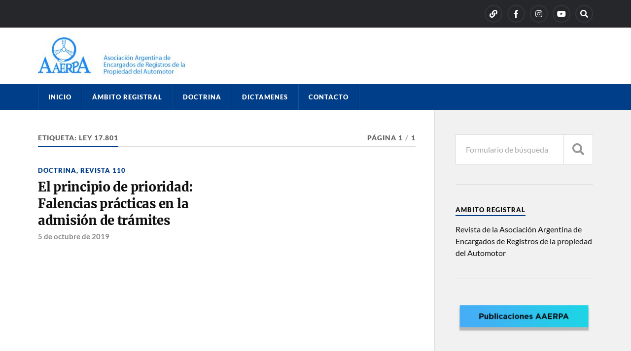

--- FILE ---
content_type: text/html; charset=UTF-8
request_url: https://normasydictamenes.aaerpa.com/tag/ley-17-801/
body_size: 10447
content:
<!DOCTYPE html>

<html class="no-js" lang="es">

	<head profile="http://gmpg.org/xfn/11">
		
		<meta http-equiv="Content-Type" content="text/html; charset=UTF-8" />
		<meta name="viewport" content="width=device-width, initial-scale=1.0" >
		 
		<meta name='robots' content='index, follow, max-image-preview:large, max-snippet:-1, max-video-preview:-1' />
<script>document.documentElement.className = document.documentElement.className.replace("no-js","js");</script>

	<!-- This site is optimized with the Yoast SEO plugin v19.4 - https://yoast.com/wordpress/plugins/seo/ -->
	<title>Ley 17.801 archivos - Doctrinas y dictámenes</title>
	<link rel="canonical" href="https://normasydictamenes.aaerpa.com/tag/ley-17-801/" />
	<meta property="og:locale" content="es_ES" />
	<meta property="og:type" content="article" />
	<meta property="og:title" content="Ley 17.801 archivos - Doctrinas y dictámenes" />
	<meta property="og:url" content="https://normasydictamenes.aaerpa.com/tag/ley-17-801/" />
	<meta property="og:site_name" content="Doctrinas y dictámenes" />
	<meta name="twitter:card" content="summary_large_image" />
	<script type="application/ld+json" class="yoast-schema-graph">{"@context":"https://schema.org","@graph":[{"@type":"Organization","@id":"https://normasydictamenes.aaerpa.com/#organization","name":"Doctrinas y dictámenes","url":"https://normasydictamenes.aaerpa.com/","sameAs":[],"logo":{"@type":"ImageObject","inLanguage":"es","@id":"https://normasydictamenes.aaerpa.com/#/schema/logo/image/","url":"https://normasydictamenes.aaerpa.com/wp-content/uploads/2021/02/logoaaerpa-e1613421787223.jpg","contentUrl":"https://normasydictamenes.aaerpa.com/wp-content/uploads/2021/02/logoaaerpa-e1613421787223.jpg","width":300,"height":77,"caption":"Doctrinas y dictámenes"},"image":{"@id":"https://normasydictamenes.aaerpa.com/#/schema/logo/image/"}},{"@type":"WebSite","@id":"https://normasydictamenes.aaerpa.com/#website","url":"https://normasydictamenes.aaerpa.com/","name":"Doctrinas y dictámenes","description":"Publicación de AAERPA. Asociación Argentina de Encargados de Registros del Automotor","publisher":{"@id":"https://normasydictamenes.aaerpa.com/#organization"},"potentialAction":[{"@type":"SearchAction","target":{"@type":"EntryPoint","urlTemplate":"https://normasydictamenes.aaerpa.com/?s={search_term_string}"},"query-input":"required name=search_term_string"}],"inLanguage":"es"},{"@type":"CollectionPage","@id":"https://normasydictamenes.aaerpa.com/tag/ley-17-801/","url":"https://normasydictamenes.aaerpa.com/tag/ley-17-801/","name":"Ley 17.801 archivos - Doctrinas y dictámenes","isPartOf":{"@id":"https://normasydictamenes.aaerpa.com/#website"},"breadcrumb":{"@id":"https://normasydictamenes.aaerpa.com/tag/ley-17-801/#breadcrumb"},"inLanguage":"es"},{"@type":"BreadcrumbList","@id":"https://normasydictamenes.aaerpa.com/tag/ley-17-801/#breadcrumb","itemListElement":[{"@type":"ListItem","position":1,"name":"Portada","item":"https://normasydictamenes.aaerpa.com/"},{"@type":"ListItem","position":2,"name":"Ley 17.801"}]}]}</script>
	<!-- / Yoast SEO plugin. -->


<link rel="alternate" type="application/rss+xml" title="Doctrinas y dictámenes &raquo; Feed" href="https://normasydictamenes.aaerpa.com/feed/" />
<link rel="alternate" type="application/rss+xml" title="Doctrinas y dictámenes &raquo; Feed de los comentarios" href="https://normasydictamenes.aaerpa.com/comments/feed/" />
<link rel="alternate" type="application/rss+xml" title="Doctrinas y dictámenes &raquo; Etiqueta Ley 17.801 del feed" href="https://normasydictamenes.aaerpa.com/tag/ley-17-801/feed/" />
<style id='wp-img-auto-sizes-contain-inline-css' type='text/css'>
img:is([sizes=auto i],[sizes^="auto," i]){contain-intrinsic-size:3000px 1500px}
/*# sourceURL=wp-img-auto-sizes-contain-inline-css */
</style>
<style id='wp-emoji-styles-inline-css' type='text/css'>

	img.wp-smiley, img.emoji {
		display: inline !important;
		border: none !important;
		box-shadow: none !important;
		height: 1em !important;
		width: 1em !important;
		margin: 0 0.07em !important;
		vertical-align: -0.1em !important;
		background: none !important;
		padding: 0 !important;
	}
/*# sourceURL=wp-emoji-styles-inline-css */
</style>
<link rel='stylesheet' id='wp-block-library-css' href='https://normasydictamenes.aaerpa.com/wp-includes/css/dist/block-library/style.min.css?ver=6.9' type='text/css' media='all' />
<style id='global-styles-inline-css' type='text/css'>
:root{--wp--preset--aspect-ratio--square: 1;--wp--preset--aspect-ratio--4-3: 4/3;--wp--preset--aspect-ratio--3-4: 3/4;--wp--preset--aspect-ratio--3-2: 3/2;--wp--preset--aspect-ratio--2-3: 2/3;--wp--preset--aspect-ratio--16-9: 16/9;--wp--preset--aspect-ratio--9-16: 9/16;--wp--preset--color--black: #111;--wp--preset--color--cyan-bluish-gray: #abb8c3;--wp--preset--color--white: #fff;--wp--preset--color--pale-pink: #f78da7;--wp--preset--color--vivid-red: #cf2e2e;--wp--preset--color--luminous-vivid-orange: #ff6900;--wp--preset--color--luminous-vivid-amber: #fcb900;--wp--preset--color--light-green-cyan: #7bdcb5;--wp--preset--color--vivid-green-cyan: #00d084;--wp--preset--color--pale-cyan-blue: #8ed1fc;--wp--preset--color--vivid-cyan-blue: #0693e3;--wp--preset--color--vivid-purple: #9b51e0;--wp--preset--color--accent: #003e8a;--wp--preset--color--dark-gray: #333;--wp--preset--color--medium-gray: #555;--wp--preset--color--light-gray: #777;--wp--preset--gradient--vivid-cyan-blue-to-vivid-purple: linear-gradient(135deg,rgb(6,147,227) 0%,rgb(155,81,224) 100%);--wp--preset--gradient--light-green-cyan-to-vivid-green-cyan: linear-gradient(135deg,rgb(122,220,180) 0%,rgb(0,208,130) 100%);--wp--preset--gradient--luminous-vivid-amber-to-luminous-vivid-orange: linear-gradient(135deg,rgb(252,185,0) 0%,rgb(255,105,0) 100%);--wp--preset--gradient--luminous-vivid-orange-to-vivid-red: linear-gradient(135deg,rgb(255,105,0) 0%,rgb(207,46,46) 100%);--wp--preset--gradient--very-light-gray-to-cyan-bluish-gray: linear-gradient(135deg,rgb(238,238,238) 0%,rgb(169,184,195) 100%);--wp--preset--gradient--cool-to-warm-spectrum: linear-gradient(135deg,rgb(74,234,220) 0%,rgb(151,120,209) 20%,rgb(207,42,186) 40%,rgb(238,44,130) 60%,rgb(251,105,98) 80%,rgb(254,248,76) 100%);--wp--preset--gradient--blush-light-purple: linear-gradient(135deg,rgb(255,206,236) 0%,rgb(152,150,240) 100%);--wp--preset--gradient--blush-bordeaux: linear-gradient(135deg,rgb(254,205,165) 0%,rgb(254,45,45) 50%,rgb(107,0,62) 100%);--wp--preset--gradient--luminous-dusk: linear-gradient(135deg,rgb(255,203,112) 0%,rgb(199,81,192) 50%,rgb(65,88,208) 100%);--wp--preset--gradient--pale-ocean: linear-gradient(135deg,rgb(255,245,203) 0%,rgb(182,227,212) 50%,rgb(51,167,181) 100%);--wp--preset--gradient--electric-grass: linear-gradient(135deg,rgb(202,248,128) 0%,rgb(113,206,126) 100%);--wp--preset--gradient--midnight: linear-gradient(135deg,rgb(2,3,129) 0%,rgb(40,116,252) 100%);--wp--preset--font-size--small: 15px;--wp--preset--font-size--medium: 20px;--wp--preset--font-size--large: 24px;--wp--preset--font-size--x-large: 42px;--wp--preset--font-size--normal: 17px;--wp--preset--font-size--larger: 28px;--wp--preset--spacing--20: 0.44rem;--wp--preset--spacing--30: 0.67rem;--wp--preset--spacing--40: 1rem;--wp--preset--spacing--50: 1.5rem;--wp--preset--spacing--60: 2.25rem;--wp--preset--spacing--70: 3.38rem;--wp--preset--spacing--80: 5.06rem;--wp--preset--shadow--natural: 6px 6px 9px rgba(0, 0, 0, 0.2);--wp--preset--shadow--deep: 12px 12px 50px rgba(0, 0, 0, 0.4);--wp--preset--shadow--sharp: 6px 6px 0px rgba(0, 0, 0, 0.2);--wp--preset--shadow--outlined: 6px 6px 0px -3px rgb(255, 255, 255), 6px 6px rgb(0, 0, 0);--wp--preset--shadow--crisp: 6px 6px 0px rgb(0, 0, 0);}:where(.is-layout-flex){gap: 0.5em;}:where(.is-layout-grid){gap: 0.5em;}body .is-layout-flex{display: flex;}.is-layout-flex{flex-wrap: wrap;align-items: center;}.is-layout-flex > :is(*, div){margin: 0;}body .is-layout-grid{display: grid;}.is-layout-grid > :is(*, div){margin: 0;}:where(.wp-block-columns.is-layout-flex){gap: 2em;}:where(.wp-block-columns.is-layout-grid){gap: 2em;}:where(.wp-block-post-template.is-layout-flex){gap: 1.25em;}:where(.wp-block-post-template.is-layout-grid){gap: 1.25em;}.has-black-color{color: var(--wp--preset--color--black) !important;}.has-cyan-bluish-gray-color{color: var(--wp--preset--color--cyan-bluish-gray) !important;}.has-white-color{color: var(--wp--preset--color--white) !important;}.has-pale-pink-color{color: var(--wp--preset--color--pale-pink) !important;}.has-vivid-red-color{color: var(--wp--preset--color--vivid-red) !important;}.has-luminous-vivid-orange-color{color: var(--wp--preset--color--luminous-vivid-orange) !important;}.has-luminous-vivid-amber-color{color: var(--wp--preset--color--luminous-vivid-amber) !important;}.has-light-green-cyan-color{color: var(--wp--preset--color--light-green-cyan) !important;}.has-vivid-green-cyan-color{color: var(--wp--preset--color--vivid-green-cyan) !important;}.has-pale-cyan-blue-color{color: var(--wp--preset--color--pale-cyan-blue) !important;}.has-vivid-cyan-blue-color{color: var(--wp--preset--color--vivid-cyan-blue) !important;}.has-vivid-purple-color{color: var(--wp--preset--color--vivid-purple) !important;}.has-black-background-color{background-color: var(--wp--preset--color--black) !important;}.has-cyan-bluish-gray-background-color{background-color: var(--wp--preset--color--cyan-bluish-gray) !important;}.has-white-background-color{background-color: var(--wp--preset--color--white) !important;}.has-pale-pink-background-color{background-color: var(--wp--preset--color--pale-pink) !important;}.has-vivid-red-background-color{background-color: var(--wp--preset--color--vivid-red) !important;}.has-luminous-vivid-orange-background-color{background-color: var(--wp--preset--color--luminous-vivid-orange) !important;}.has-luminous-vivid-amber-background-color{background-color: var(--wp--preset--color--luminous-vivid-amber) !important;}.has-light-green-cyan-background-color{background-color: var(--wp--preset--color--light-green-cyan) !important;}.has-vivid-green-cyan-background-color{background-color: var(--wp--preset--color--vivid-green-cyan) !important;}.has-pale-cyan-blue-background-color{background-color: var(--wp--preset--color--pale-cyan-blue) !important;}.has-vivid-cyan-blue-background-color{background-color: var(--wp--preset--color--vivid-cyan-blue) !important;}.has-vivid-purple-background-color{background-color: var(--wp--preset--color--vivid-purple) !important;}.has-black-border-color{border-color: var(--wp--preset--color--black) !important;}.has-cyan-bluish-gray-border-color{border-color: var(--wp--preset--color--cyan-bluish-gray) !important;}.has-white-border-color{border-color: var(--wp--preset--color--white) !important;}.has-pale-pink-border-color{border-color: var(--wp--preset--color--pale-pink) !important;}.has-vivid-red-border-color{border-color: var(--wp--preset--color--vivid-red) !important;}.has-luminous-vivid-orange-border-color{border-color: var(--wp--preset--color--luminous-vivid-orange) !important;}.has-luminous-vivid-amber-border-color{border-color: var(--wp--preset--color--luminous-vivid-amber) !important;}.has-light-green-cyan-border-color{border-color: var(--wp--preset--color--light-green-cyan) !important;}.has-vivid-green-cyan-border-color{border-color: var(--wp--preset--color--vivid-green-cyan) !important;}.has-pale-cyan-blue-border-color{border-color: var(--wp--preset--color--pale-cyan-blue) !important;}.has-vivid-cyan-blue-border-color{border-color: var(--wp--preset--color--vivid-cyan-blue) !important;}.has-vivid-purple-border-color{border-color: var(--wp--preset--color--vivid-purple) !important;}.has-vivid-cyan-blue-to-vivid-purple-gradient-background{background: var(--wp--preset--gradient--vivid-cyan-blue-to-vivid-purple) !important;}.has-light-green-cyan-to-vivid-green-cyan-gradient-background{background: var(--wp--preset--gradient--light-green-cyan-to-vivid-green-cyan) !important;}.has-luminous-vivid-amber-to-luminous-vivid-orange-gradient-background{background: var(--wp--preset--gradient--luminous-vivid-amber-to-luminous-vivid-orange) !important;}.has-luminous-vivid-orange-to-vivid-red-gradient-background{background: var(--wp--preset--gradient--luminous-vivid-orange-to-vivid-red) !important;}.has-very-light-gray-to-cyan-bluish-gray-gradient-background{background: var(--wp--preset--gradient--very-light-gray-to-cyan-bluish-gray) !important;}.has-cool-to-warm-spectrum-gradient-background{background: var(--wp--preset--gradient--cool-to-warm-spectrum) !important;}.has-blush-light-purple-gradient-background{background: var(--wp--preset--gradient--blush-light-purple) !important;}.has-blush-bordeaux-gradient-background{background: var(--wp--preset--gradient--blush-bordeaux) !important;}.has-luminous-dusk-gradient-background{background: var(--wp--preset--gradient--luminous-dusk) !important;}.has-pale-ocean-gradient-background{background: var(--wp--preset--gradient--pale-ocean) !important;}.has-electric-grass-gradient-background{background: var(--wp--preset--gradient--electric-grass) !important;}.has-midnight-gradient-background{background: var(--wp--preset--gradient--midnight) !important;}.has-small-font-size{font-size: var(--wp--preset--font-size--small) !important;}.has-medium-font-size{font-size: var(--wp--preset--font-size--medium) !important;}.has-large-font-size{font-size: var(--wp--preset--font-size--large) !important;}.has-x-large-font-size{font-size: var(--wp--preset--font-size--x-large) !important;}
/*# sourceURL=global-styles-inline-css */
</style>

<style id='classic-theme-styles-inline-css' type='text/css'>
/*! This file is auto-generated */
.wp-block-button__link{color:#fff;background-color:#32373c;border-radius:9999px;box-shadow:none;text-decoration:none;padding:calc(.667em + 2px) calc(1.333em + 2px);font-size:1.125em}.wp-block-file__button{background:#32373c;color:#fff;text-decoration:none}
/*# sourceURL=/wp-includes/css/classic-themes.min.css */
</style>
<link rel='stylesheet' id='SFSImainCss-css' href='https://normasydictamenes.aaerpa.com/wp-content/plugins/ultimate-social-media-icons/css/sfsi-style.css?ver=2.7.5' type='text/css' media='all' />
<link rel='stylesheet' id='rowling_google_fonts-css' href='https://normasydictamenes.aaerpa.com/wp-content/themes/rowling/assets/css/fonts.css?ver=6.9' type='text/css' media='all' />
<link rel='stylesheet' id='rowling_fontawesome-css' href='https://normasydictamenes.aaerpa.com/wp-content/themes/rowling/assets/css/font-awesome.min.css?ver=5.13.0' type='text/css' media='all' />
<link rel='stylesheet' id='rowling_style-css' href='https://normasydictamenes.aaerpa.com/wp-content/themes/rowling/style.css?ver=2.1.1' type='text/css' media='all' />
<script type="text/javascript" src="https://normasydictamenes.aaerpa.com/wp-includes/js/jquery/jquery.min.js?ver=3.7.1" id="jquery-core-js"></script>
<script type="text/javascript" src="https://normasydictamenes.aaerpa.com/wp-includes/js/jquery/jquery-migrate.min.js?ver=3.4.1" id="jquery-migrate-js"></script>
<script type="text/javascript" src="https://normasydictamenes.aaerpa.com/wp-content/themes/rowling/assets/js/flexslider.js?ver=1" id="rowling_flexslider-js"></script>
<script type="text/javascript" src="https://normasydictamenes.aaerpa.com/wp-content/themes/rowling/assets/js/doubletaptogo.js?ver=1" id="rowling_doubletap-js"></script>
<link rel="https://api.w.org/" href="https://normasydictamenes.aaerpa.com/wp-json/" /><link rel="alternate" title="JSON" type="application/json" href="https://normasydictamenes.aaerpa.com/wp-json/wp/v2/tags/223" /><link rel="EditURI" type="application/rsd+xml" title="RSD" href="https://normasydictamenes.aaerpa.com/xmlrpc.php?rsd" />
<meta name="generator" content="WordPress 6.9" />
<style>
		#category-posts-2-internal ul {padding: 0;}
#category-posts-2-internal .cat-post-item img {max-width: initial; max-height: initial; margin: initial;}
#category-posts-2-internal .cat-post-author {margin-bottom: 0;}
#category-posts-2-internal .cat-post-thumbnail {margin: 5px 10px 5px 0;}
#category-posts-2-internal .cat-post-item:before {content: ""; clear: both;}
#category-posts-2-internal .cat-post-excerpt-more {display: inline-block;}
#category-posts-2-internal .cat-post-item {list-style: none; margin: 3px 0 10px; padding: 3px 0;}
#category-posts-2-internal .cat-post-current .cat-post-title {font-weight: bold; text-transform: uppercase;}
#category-posts-2-internal [class*=cat-post-tax] {font-size: 0.85em;}
#category-posts-2-internal [class*=cat-post-tax] * {display:inline-block;}
#category-posts-2-internal .cat-post-item:after {content: ""; display: table;	clear: both;}
#category-posts-2-internal .cat-post-item .cat-post-title {overflow: hidden;text-overflow: ellipsis;white-space: initial;display: -webkit-box;-webkit-line-clamp: 2;-webkit-box-orient: vertical;padding-bottom: 0 !important;}
#category-posts-2-internal .cat-post-item:after {content: ""; display: table;	clear: both;}
#category-posts-2-internal .cat-post-thumbnail {display:block; float:left; margin:5px 10px 5px 0;}
#category-posts-2-internal .cat-post-crop {overflow:hidden;display:block;}
#category-posts-2-internal p {margin:5px 0 0 0}
#category-posts-2-internal li > div {margin:5px 0 0 0; clear:both;}
#category-posts-2-internal .dashicons {vertical-align:middle;}
</style>
		<meta name="follow.[base64]" content="p0xwPa5CEwEmTmFETxfk"/><!-- Customizer CSS --><style type="text/css">a { color:#003e8a; }.blog-title a:hover { color:#003e8a; }.navigation .section-inner { background-color:#003e8a; }.primary-menu ul li:hover > a { color:#003e8a; }.search-container .search-button:hover { color:#003e8a; }.sticky .sticky-tag { background-color:#003e8a; }.sticky .sticky-tag:after { border-right-color:#003e8a; }.sticky .sticky-tag:after { border-left-color:#003e8a; }.post-categories { color:#003e8a; }.single .post-meta a { color:#003e8a; }.single .post-meta a:hover { border-bottom-color:#003e8a; }.single-post .post-image-caption .fa { color:#003e8a; }.related-post .category { color:#003e8a; }p.intro { color:#003e8a; }blockquote:after { color:#003e8a; }fieldset legend { background-color:#003e8a; }button, .button, .faux-button, :root .wp-block-button__link, :root .wp-block-file__button, input[type="button"], input[type="reset"], input[type="submit"] { background-color:#003e8a; }:root .has-accent-color { color:#003e8a; }:root .has-accent-background-color { background-color:#003e8a; }.page-edit-link { color:#003e8a; }.post-content .page-links a:hover { background-color:#003e8a; }.post-tags a:hover { background-color:#003e8a; }.post-tags a:hover:before { border-right-color:#003e8a; }.post-navigation h4 a:hover { color:#003e8a; }.comments-title-container .fa { color:#003e8a; }.comment-reply-title .fa { color:#003e8a; }.comments .pingbacks li a:hover { color:#003e8a; }.comment-header h4 a { color:#003e8a; }.bypostauthor .comment-author-icon { background-color:#003e8a; }.comments-nav a:hover { color:#003e8a; }.pingbacks-title { border-bottom-color:#003e8a; }.archive-title { border-bottom-color:#003e8a; }.archive-nav a:hover { color:#003e8a; }.widget-title { border-bottom-color:#003e8a; }.widget-content .textwidget a:hover { color:#003e8a; }.widget_archive li a:hover { color:#003e8a; }.widget_categories li a:hover { color:#003e8a; }.widget_meta li a:hover { color:#003e8a; }.widget_nav_menu li a:hover { color:#003e8a; }.widget_rss .widget-content ul a.rsswidget:hover { color:#003e8a; }#wp-calendar thead th { color:#003e8a; }#wp-calendar tfoot a:hover { color:#003e8a; }.widget .tagcloud a:hover { background-color:#003e8a; }.widget .tagcloud a:hover:before { border-right-color:#003e8a; }.footer .widget .tagcloud a:hover { background-color:#003e8a; }.footer .widget .tagcloud a:hover:before { border-right-color:#003e8a; }.wrapper .search-button:hover { color:#003e8a; }.to-the-top { background-color:#003e8a; }.credits .copyright a:hover { color:#003e8a; }.nav-toggle { background-color:#003e8a; }.mobile-menu { background-color:#003e8a; }</style><!--/Customizer CSS-->		<style type="text/css" id="wp-custom-css">
			.header {
padding: 10px 0 0;
}

.credits .attribution {
display:none;
}

.header h1 {
    margin: 10px 0 10px;
}
.header-wrapper,
.header {
background: #fff;
}

.navigation {
background: #003e8a;
}
.single-post .post-inner {
    padding-left: 0px;
}
.blog-logo a {
    padding: 10px 0 10px 0px;
}
.blog-logo, .blog-logo img {
display: inherit;
margin: 5px 0px 7px 0px;	
}
/* .post-comments, 
.post-meta a:last-child,
.respond-container,*/
.related-posts,
.post-author {
    display: none;
}
body.search .sfcm.sfsi_wicon,
body.home .sfcm.sfsi_wicon {
    width: 70%;
    margin-top: 10px !important;
}


		</style>
			
	</head>
	
	<body class="archive tag tag-ley-17-801 tag-223 wp-custom-logo wp-theme-rowling sfsi_actvite_theme_crystal elementor-default elementor-kit-10">

		
		<a class="skip-link button" href="#site-content">Saltar al contenido</a>
		
				
			<div class="top-nav">
				
				<div class="section-inner group">

					
									
						<ul class="social-menu reset-list-style">
							<li id="menu-item-650" class="menu-item menu-item-type-custom menu-item-object-custom menu-item-650"><a target="_blank" href="https://www.aaerpa.com/"><span class="screen-reader-text">aaerpa</span></a></li>
<li id="menu-item-651" class="menu-item menu-item-type-custom menu-item-object-custom menu-item-651"><a href="https://www.facebook.com/Encargados.Registros.AutomotoryPrendarios/"><span class="screen-reader-text">facebook</span></a></li>
<li id="menu-item-652" class="menu-item menu-item-type-custom menu-item-object-custom menu-item-652"><a target="_blank" href="https://www.instagram.com/aaerpa/"><span class="screen-reader-text">Instagram</span></a></li>
<li id="menu-item-653" class="menu-item menu-item-type-custom menu-item-object-custom menu-item-653"><a target="_blank" href="https://www.youtube.com/channel/UCAhEuSLLjxzgR3rX0Bwnr7Q"><span class="screen-reader-text">Youtube</span></a></li>
<li id="menu-item-151" class="menu-item menu-item-type-custom menu-item-object-custom menu-item-151"><a class="search-toggle" href="?s"><span class="screen-reader-text">Search</span></a></li>						</ul><!-- .social-menu -->

									
				</div><!-- .section-inner -->
				
			</div><!-- .top-nav -->
			
				
		<div class="search-container">
			
			<div class="section-inner">
			
				
<form method="get" class="search-form" id="search-form-697148515a2d0" action="https://normasydictamenes.aaerpa.com/">
	<input type="search" class="search-field" placeholder="Formulario de búsqueda" name="s" id="search-form-697148515a2d3" /> 
	<button type="submit" class="search-button"><div class="fa fw fa-search"></div><span class="screen-reader-text">Buscar</span></button>
</form>			
			</div><!-- .section-inner -->
			
		</div><!-- .search-container -->
		
		<header class="header-wrapper">
		
			<div class="header">
					
				<div class="section-inner">
				
					
						<div class="blog-logo">
							<a class="logo" href="https://normasydictamenes.aaerpa.com/" rel="home">
								<img src="https://normasydictamenes.aaerpa.com/wp-content/uploads/2021/02/logoaaerpa-e1613421787223.jpg">
								<span class="screen-reader-text">Doctrinas y dictámenes</span>
							</a>
						</div>
			
										
					<div class="nav-toggle">
						
						<div class="bars">
							<div class="bar"></div>
							<div class="bar"></div>
							<div class="bar"></div>
						</div>
						
					</div><!-- .nav-toggle -->
				
				</div><!-- .section-inner -->
				
			</div><!-- .header -->
			
			<div class="navigation">
				
				<div class="section-inner group">
					
					<ul class="primary-menu reset-list-style dropdown-menu">
						
						<li id="menu-item-794" class="menu-item menu-item-type-custom menu-item-object-custom menu-item-home menu-item-794"><a href="https://normasydictamenes.aaerpa.com">Inicio</a></li>
<li id="menu-item-700" class="menu-item menu-item-type-post_type menu-item-object-page menu-item-700"><a href="https://normasydictamenes.aaerpa.com/ambito-registral/">Ámbito Registral</a></li>
<li id="menu-item-1010" class="menu-item menu-item-type-taxonomy menu-item-object-category menu-item-1010"><a href="https://normasydictamenes.aaerpa.com/category/doctrina/">DOCTRINA</a></li>
<li id="menu-item-1011" class="menu-item menu-item-type-taxonomy menu-item-object-category menu-item-1011"><a href="https://normasydictamenes.aaerpa.com/category/dictamenes/">DICTAMENES</a></li>
<li id="menu-item-665" class="menu-item menu-item-type-post_type menu-item-object-page menu-item-665"><a href="https://normasydictamenes.aaerpa.com/contacto/">Contacto</a></li>
															
					</ul>
					
				</div><!-- .section-inner -->
				
			</div><!-- .navigation -->
				
			<ul class="mobile-menu reset-list-style">
				
				<li class="menu-item menu-item-type-custom menu-item-object-custom menu-item-home menu-item-794"><a href="https://normasydictamenes.aaerpa.com">Inicio</a></li>
<li class="menu-item menu-item-type-post_type menu-item-object-page menu-item-700"><a href="https://normasydictamenes.aaerpa.com/ambito-registral/">Ámbito Registral</a></li>
<li class="menu-item menu-item-type-taxonomy menu-item-object-category menu-item-1010"><a href="https://normasydictamenes.aaerpa.com/category/doctrina/">DOCTRINA</a></li>
<li class="menu-item menu-item-type-taxonomy menu-item-object-category menu-item-1011"><a href="https://normasydictamenes.aaerpa.com/category/dictamenes/">DICTAMENES</a></li>
<li class="menu-item menu-item-type-post_type menu-item-object-page menu-item-665"><a href="https://normasydictamenes.aaerpa.com/contacto/">Contacto</a></li>
				
			</ul><!-- .mobile-menu -->
				
		</header><!-- .header-wrapper -->

		<main id="site-content">
<div class="wrapper section-inner group">
			
	<div class="content">

				
			<div class="archive-header">

				<div class="group archive-header-inner">

											<h1 class="archive-title">Etiqueta: <span>Ley 17.801</span></h1>
										
											<p class="archive-subtitle">Página 1<span class="sep">/</span>1</p>
					
				</div><!-- .group -->

								
			</div><!-- .archive-header -->
						
																									                    
				
			<div class="posts" id="posts">
					
				<article id="post-1359" class="post post-1359 type-post status-publish format-standard hentry category-doctrina category-revista-110 tag-ley-17-801 tag-principio-de-prioridad tag-principios-registrales">

	
		
	<header class="post-header">
							
					<p class="post-categories"><a href="https://normasydictamenes.aaerpa.com/category/doctrina/" rel="category tag">Doctrina</a>, <a href="https://normasydictamenes.aaerpa.com/category/revista-110/" rel="category tag">Revista 110</a></p>
				
				    <h2 class="post-title"><a href="https://normasydictamenes.aaerpa.com/2019/10/05/el-principio-de-prioridad-falencias-practicas-en-la-admision-de-tramites/">El principio de prioridad: Falencias prácticas en la admisión de trámites</a></h2>
				
		<p class="post-meta">
			<a href="https://normasydictamenes.aaerpa.com/2019/10/05/el-principio-de-prioridad-falencias-practicas-en-la-admision-de-tramites/">5 de octubre de 2019</a> 
					</p>
		
	</header><!-- .post-header -->
						
</article><!-- .post -->	        	                    			
			</div><!-- .posts -->
		
					
	</div><!-- .content -->
	
	<div class="sidebar">

	<div id="search-2" class="widget widget_search"><div class="widget-content">
<form method="get" class="search-form" id="search-form-697148515c320" action="https://normasydictamenes.aaerpa.com/">
	<input type="search" class="search-field" placeholder="Formulario de búsqueda" name="s" id="search-form-697148515c323" /> 
	<button type="submit" class="search-button"><div class="fa fw fa-search"></div><span class="screen-reader-text">Buscar</span></button>
</form></div></div><div id="text-2" class="widget widget_text"><div class="widget-content"><h3 class="widget-title">Ambito Registral</h3>			<div class="textwidget"><p>Revista de la Asociación Argentina de Encargados de Registros de la propiedad del Automotor</p></div>
		</div></div><div id="media_image-3" class="widget widget_media_image"><div class="widget-content"><a href="https://www.aaerpa.com/publicaciones/"><img width="300" height="81" src="https://normasydictamenes.aaerpa.com/wp-content/uploads/2021/02/boton-300x81.png" class="image wp-image-997  attachment-medium size-medium" alt="" style="max-width: 100%; height: auto;" decoding="async" loading="lazy" srcset="https://normasydictamenes.aaerpa.com/wp-content/uploads/2021/02/boton-300x81.png 300w, https://normasydictamenes.aaerpa.com/wp-content/uploads/2021/02/boton.png 320w" sizes="auto, (max-width: 300px) 100vw, 300px" /></a></div></div><div id="category-posts-2" class="widget cat-post-widget"><div class="widget-content"><h3 class="widget-title">Entradas recientes</h3><ul id="category-posts-2-internal" class="category-posts-internal">
<li class='cat-post-item'><div><a class="cat-post-title" href="https://normasydictamenes.aaerpa.com/2025/05/14/gobernanza-etica-de-la-ia-en-materia-registral-automotor/" rel="bookmark">Gobernanza Ética de la IA en Materia Registral Automotor</a></div></li><li class='cat-post-item'><div><a class="cat-post-title" href="https://normasydictamenes.aaerpa.com/2025/05/14/sobre-los-convenios-complementarios/" rel="bookmark">Sobre los convenios complementarios</a></div></li><li class='cat-post-item'><div><a class="cat-post-title" href="https://normasydictamenes.aaerpa.com/2025/04/30/el-encargado-de-registro-automotor-y-su-responsabilidad-fiscal-solidaria-ante-el-impuesto-de-sellos-a-la-radicacion-patentes-y-multas-por-infracciones-dictamen-comision-de-asuntos-normativos-no-1/" rel="bookmark">El Encargado de Registro Automotor y su responsabilidad fiscal solidaria ante el impuesto de sellos, a la radicación (patentes) y multas por infracciones. Dictamen Comisión de Asuntos Normativos Nº 1/2025</a></div></li><li class='cat-post-item'><div><a class="cat-post-title" href="https://normasydictamenes.aaerpa.com/2025/03/11/dominio-digital-propuesta-para-una-solucion-complementaria-y-superadora-ante-la-escasez-de-elementos-registrales-observando-los-principios-rectores-del-regimen-juridico-automotor-y-la-seguridad-juri/" rel="bookmark">Dominio digital: propuesta para una solución complementaria y superadora ante la escasez de elementos registrales, observando los principios rectores del Régimen Jurídico Automotor y la Seguridad jurídica.</a></div></li><li class='cat-post-item'><div><a class="cat-post-title" href="https://normasydictamenes.aaerpa.com/2025/03/11/cedula-autorizado-2-0-cedula-conductor-temporal-arrendamiento-automotor/" rel="bookmark">Cédula autorizado 2.0: cédula conductor temporal / arrendamiento automotor</a></div></li><li class='cat-post-item'><div><a class="cat-post-title" href="https://normasydictamenes.aaerpa.com/2025/03/11/comunicaciones-judiciales-electronicas-rogatoria-y-jurisdiccion/" rel="bookmark">Comunicaciones judiciales electrónicas: rogatoria y jurisdicción</a></div></li></ul>
</div></div><div id="text-5" class="widget widget_text"><div class="widget-content"><h3 class="widget-title">CONTACTO</h3>			<div class="textwidget"><ul class="elementor-icon-list-items">
<li class="elementor-icon-list-item"><span class="elementor-icon-list-text">  Cerrito 242 – Piso 3° – Of «I» (C1010AAF) Ciudad Autónoma de Buenos Aires. Argentina</span></li>
<li class="elementor-icon-list-item"><span class="elementor-icon-list-text">  Tel (54 11) 4382-1995 </br>Fax (54 11) 4382-8878</span></li>
<li class="elementor-icon-list-item">
 aaerpa@aaerpa.com</span></li>
</ul>
</div>
		</div></div>
</div>	
</div><!-- .wrapper.section-inner -->
	              	        
		</main><!-- #site-content -->

		<footer class="credits">
					
			<div class="section-inner">
				
				<a href="#" class="to-the-top">
					<div class="fa fw fa-angle-up"></div>
					<span class="screen-reader-text">Ir arriba</span>
				</a>
				
				<p class="copyright">&copy; 2026 <a href="https://normasydictamenes.aaerpa.com/" rel="home">Doctrinas y dictámenes</a></p>
				
				<p class="attribution">Tema de <a href="https://www.andersnoren.se">Anders Nor&eacute;n</a></p>
				
			</div><!-- .section-inner -->
			
		</footer><!-- .credits -->

		<script type="speculationrules">
{"prefetch":[{"source":"document","where":{"and":[{"href_matches":"/*"},{"not":{"href_matches":["/wp-*.php","/wp-admin/*","/wp-content/uploads/*","/wp-content/*","/wp-content/plugins/*","/wp-content/themes/rowling/*","/*\\?(.+)"]}},{"not":{"selector_matches":"a[rel~=\"nofollow\"]"}},{"not":{"selector_matches":".no-prefetch, .no-prefetch a"}}]},"eagerness":"conservative"}]}
</script>
			<!--facebook like and share js -->
			<div id="fb-root"></div>
			<script>
				(function(d, s, id) {
					var js, fjs = d.getElementsByTagName(s)[0];
					if (d.getElementById(id)) return;
					js = d.createElement(s);
					js.id = id;
					js.src = "//connect.facebook.net/en_US/sdk.js#xfbml=1&version=v2.5";
					fjs.parentNode.insertBefore(js, fjs);
				}(document, 'script', 'facebook-jssdk'));
			</script>
		<script>
window.addEventListener('sfsi_functions_loaded', function() {
    if (typeof sfsi_responsive_toggle == 'function') {
        sfsi_responsive_toggle(0);
        // console.log('sfsi_responsive_toggle');

    }
})
</script>
    <script>
        window.addEventListener('sfsi_functions_loaded', function() {
            if (typeof sfsi_plugin_version == 'function') {
                sfsi_plugin_version(2.75);
            }
        });

        function sfsi_processfurther(ref) {
            var feed_id = '[base64]';
            var feedtype = 8;
            var email = jQuery(ref).find('input[name="email"]').val();
            var filter = /^([a-zA-Z0-9_\.\-])+\@(([a-zA-Z0-9\-])+\.)+([a-zA-Z0-9]{2,4})+$/;
            if ((email != "Enter your email") && (filter.test(email))) {
                if (feedtype == "8") {
                    var url = "https://api.follow.it/subscription-form/" + feed_id + "/" + feedtype;
                    window.open(url, "popupwindow", "scrollbars=yes,width=1080,height=760");
                    return true;
                }
            } else {
                alert("Please enter email address");
                jQuery(ref).find('input[name="email"]').focus();
                return false;
            }
        }
    </script>
    <style type="text/css" aria-selected="true">
        .sfsi_subscribe_Popinner {
            width: 100% !important;

            height: auto !important;

            padding: 18px 0px !important;

            background-color: #ffffff !important;
        }
        .sfsi_subscribe_Popinner form {
            margin: 0 20px !important;
        }
        .sfsi_subscribe_Popinner h5 {
            font-family: Helvetica,Arial,sans-serif !important;

            font-weight: bold !important;

            color: #000000 !important;

            font-size: 16px !important;

            text-align: center !important;
            margin: 0 0 10px !important;
            padding: 0 !important;
        }
        .sfsi_subscription_form_field {
            margin: 5px 0 !important;
            width: 100% !important;
            display: inline-flex;
            display: -webkit-inline-flex;
        }

        .sfsi_subscription_form_field input {
            width: 100% !important;
            padding: 10px 0px !important;
        }

        .sfsi_subscribe_Popinner input[type=email] {
            font-family: Helvetica,Arial,sans-serif !important;

            font-style: normal !important;

            color:  !important;

            font-size: 14px !important;

            text-align: center !important;
        }

        .sfsi_subscribe_Popinner input[type=email]::-webkit-input-placeholder {

            font-family: Helvetica,Arial,sans-serif !important;

            font-style: normal !important;

            color:  !important;

            font-size: 14px !important;

            text-align: center !important;
        }
        .sfsi_subscribe_Popinner input[type=email]:-moz-placeholder {
            /* Firefox 18- */

            font-family: Helvetica,Arial,sans-serif !important;

            font-style: normal !important;

            color:  !important;

            font-size: 14px !important;

            text-align: center !important;

        }

        .sfsi_subscribe_Popinner input[type=email]::-moz-placeholder {
            /* Firefox 19+ */
            font-family: Helvetica,Arial,sans-serif !important;

            font-style: normal !important;

            color:  !important;

            font-size: 14px !important;

            text-align: center !important;

        }

        .sfsi_subscribe_Popinner input[type=email]:-ms-input-placeholder {
            font-family: Helvetica,Arial,sans-serif !important;

            font-style: normal !important;

            color:  !important;

            font-size: 14px !important;

            text-align: center !important;
        }

        .sfsi_subscribe_Popinner input[type=submit] {
            font-family: Helvetica,Arial,sans-serif !important;

            font-weight: bold !important;

            color: #000000 !important;

            font-size: 16px !important;

            text-align: center !important;

            background-color: #dedede !important;
        }

        .sfsi_shortcode_container {
            float: left;
        }

        .sfsi_shortcode_container .norm_row .sfsi_wDiv {
            position: relative !important;
        }

        .sfsi_shortcode_container .sfsi_holders {
            display: none;
        }

            </style>

<script type="text/javascript" src="https://normasydictamenes.aaerpa.com/wp-includes/js/jquery/ui/core.min.js?ver=1.13.3" id="jquery-ui-core-js"></script>
<script type="text/javascript" src="https://normasydictamenes.aaerpa.com/wp-content/plugins/ultimate-social-media-icons/js/shuffle/modernizr.custom.min.js?ver=6.9" id="SFSIjqueryModernizr-js"></script>
<script type="text/javascript" src="https://normasydictamenes.aaerpa.com/wp-content/plugins/ultimate-social-media-icons/js/shuffle/jquery.shuffle.min.js?ver=6.9" id="SFSIjqueryShuffle-js"></script>
<script type="text/javascript" src="https://normasydictamenes.aaerpa.com/wp-content/plugins/ultimate-social-media-icons/js/shuffle/random-shuffle-min.js?ver=6.9" id="SFSIjqueryrandom-shuffle-js"></script>
<script type="text/javascript" id="SFSICustomJs-js-extra">
/* <![CDATA[ */
var sfsi_icon_ajax_object = {"ajax_url":"https://normasydictamenes.aaerpa.com/wp-admin/admin-ajax.php","plugin_url":"https://normasydictamenes.aaerpa.com/wp-content/plugins/ultimate-social-media-icons/"};
//# sourceURL=SFSICustomJs-js-extra
/* ]]> */
</script>
<script type="text/javascript" src="https://normasydictamenes.aaerpa.com/wp-content/plugins/ultimate-social-media-icons/js/custom.js?ver=2.7.5" id="SFSICustomJs-js"></script>
<script type="text/javascript" src="https://normasydictamenes.aaerpa.com/wp-content/themes/rowling/assets/js/global.js?ver=2.1.1" id="rowling_global-js"></script>
<script id="wp-emoji-settings" type="application/json">
{"baseUrl":"https://s.w.org/images/core/emoji/17.0.2/72x72/","ext":".png","svgUrl":"https://s.w.org/images/core/emoji/17.0.2/svg/","svgExt":".svg","source":{"concatemoji":"https://normasydictamenes.aaerpa.com/wp-includes/js/wp-emoji-release.min.js?ver=6.9"}}
</script>
<script type="module">
/* <![CDATA[ */
/*! This file is auto-generated */
const a=JSON.parse(document.getElementById("wp-emoji-settings").textContent),o=(window._wpemojiSettings=a,"wpEmojiSettingsSupports"),s=["flag","emoji"];function i(e){try{var t={supportTests:e,timestamp:(new Date).valueOf()};sessionStorage.setItem(o,JSON.stringify(t))}catch(e){}}function c(e,t,n){e.clearRect(0,0,e.canvas.width,e.canvas.height),e.fillText(t,0,0);t=new Uint32Array(e.getImageData(0,0,e.canvas.width,e.canvas.height).data);e.clearRect(0,0,e.canvas.width,e.canvas.height),e.fillText(n,0,0);const a=new Uint32Array(e.getImageData(0,0,e.canvas.width,e.canvas.height).data);return t.every((e,t)=>e===a[t])}function p(e,t){e.clearRect(0,0,e.canvas.width,e.canvas.height),e.fillText(t,0,0);var n=e.getImageData(16,16,1,1);for(let e=0;e<n.data.length;e++)if(0!==n.data[e])return!1;return!0}function u(e,t,n,a){switch(t){case"flag":return n(e,"\ud83c\udff3\ufe0f\u200d\u26a7\ufe0f","\ud83c\udff3\ufe0f\u200b\u26a7\ufe0f")?!1:!n(e,"\ud83c\udde8\ud83c\uddf6","\ud83c\udde8\u200b\ud83c\uddf6")&&!n(e,"\ud83c\udff4\udb40\udc67\udb40\udc62\udb40\udc65\udb40\udc6e\udb40\udc67\udb40\udc7f","\ud83c\udff4\u200b\udb40\udc67\u200b\udb40\udc62\u200b\udb40\udc65\u200b\udb40\udc6e\u200b\udb40\udc67\u200b\udb40\udc7f");case"emoji":return!a(e,"\ud83e\u1fac8")}return!1}function f(e,t,n,a){let r;const o=(r="undefined"!=typeof WorkerGlobalScope&&self instanceof WorkerGlobalScope?new OffscreenCanvas(300,150):document.createElement("canvas")).getContext("2d",{willReadFrequently:!0}),s=(o.textBaseline="top",o.font="600 32px Arial",{});return e.forEach(e=>{s[e]=t(o,e,n,a)}),s}function r(e){var t=document.createElement("script");t.src=e,t.defer=!0,document.head.appendChild(t)}a.supports={everything:!0,everythingExceptFlag:!0},new Promise(t=>{let n=function(){try{var e=JSON.parse(sessionStorage.getItem(o));if("object"==typeof e&&"number"==typeof e.timestamp&&(new Date).valueOf()<e.timestamp+604800&&"object"==typeof e.supportTests)return e.supportTests}catch(e){}return null}();if(!n){if("undefined"!=typeof Worker&&"undefined"!=typeof OffscreenCanvas&&"undefined"!=typeof URL&&URL.createObjectURL&&"undefined"!=typeof Blob)try{var e="postMessage("+f.toString()+"("+[JSON.stringify(s),u.toString(),c.toString(),p.toString()].join(",")+"));",a=new Blob([e],{type:"text/javascript"});const r=new Worker(URL.createObjectURL(a),{name:"wpTestEmojiSupports"});return void(r.onmessage=e=>{i(n=e.data),r.terminate(),t(n)})}catch(e){}i(n=f(s,u,c,p))}t(n)}).then(e=>{for(const n in e)a.supports[n]=e[n],a.supports.everything=a.supports.everything&&a.supports[n],"flag"!==n&&(a.supports.everythingExceptFlag=a.supports.everythingExceptFlag&&a.supports[n]);var t;a.supports.everythingExceptFlag=a.supports.everythingExceptFlag&&!a.supports.flag,a.supports.everything||((t=a.source||{}).concatemoji?r(t.concatemoji):t.wpemoji&&t.twemoji&&(r(t.twemoji),r(t.wpemoji)))});
//# sourceURL=https://normasydictamenes.aaerpa.com/wp-includes/js/wp-emoji-loader.min.js
/* ]]> */
</script>

	</body>
	
</html>